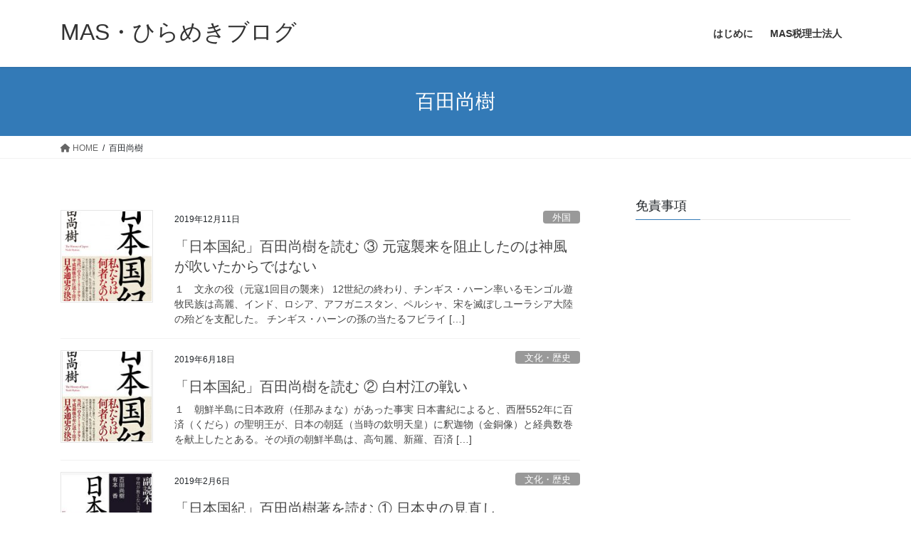

--- FILE ---
content_type: text/html; charset=UTF-8
request_url: https://mas-hirameki.com/?tag=%E7%99%BE%E7%94%B0%E5%B0%9A%E6%A8%B9
body_size: 6365
content:
<!DOCTYPE html>
<html lang="ja">
<head>
<meta charset="utf-8">
<meta http-equiv="X-UA-Compatible" content="IE=edge">
<meta name="viewport" content="width=device-width, initial-scale=1">
<meta name='robots' content='noindex, follow' />

	<!-- This site is optimized with the Yoast SEO plugin v26.8 - https://yoast.com/product/yoast-seo-wordpress/ -->
	<link media="all" href="https://mas-hirameki.com/wp-content/cache/autoptimize/css/autoptimize_c75f7458fffc5b3c4c176bd15287fb5f.css" rel="stylesheet"><title>百田尚樹 アーカイブ - MAS・ひらめきブログ</title>
	<meta property="og:locale" content="ja_JP" />
	<meta property="og:type" content="article" />
	<meta property="og:title" content="百田尚樹 アーカイブ - MAS・ひらめきブログ" />
	<meta property="og:url" content="https://mas-hirameki.com/?tag=百田尚樹" />
	<meta property="og:site_name" content="MAS・ひらめきブログ" />
	<meta name="twitter:card" content="summary_large_image" />
	<script type="application/ld+json" class="yoast-schema-graph">{"@context":"https://schema.org","@graph":[{"@type":"CollectionPage","@id":"https://mas-hirameki.com/?tag=%e7%99%be%e7%94%b0%e5%b0%9a%e6%a8%b9","url":"https://mas-hirameki.com/?tag=%e7%99%be%e7%94%b0%e5%b0%9a%e6%a8%b9","name":"百田尚樹 アーカイブ - MAS・ひらめきブログ","isPartOf":{"@id":"https://mas-hirameki.com/#website"},"primaryImageOfPage":{"@id":"https://mas-hirameki.com/?tag=%e7%99%be%e7%94%b0%e5%b0%9a%e6%a8%b9#primaryimage"},"image":{"@id":"https://mas-hirameki.com/?tag=%e7%99%be%e7%94%b0%e5%b0%9a%e6%a8%b9#primaryimage"},"thumbnailUrl":"https://mas-hirameki.com/wp-content/uploads/2019/12/nihonkokki.jpg","breadcrumb":{"@id":"https://mas-hirameki.com/?tag=%e7%99%be%e7%94%b0%e5%b0%9a%e6%a8%b9#breadcrumb"},"inLanguage":"ja"},{"@type":"ImageObject","inLanguage":"ja","@id":"https://mas-hirameki.com/?tag=%e7%99%be%e7%94%b0%e5%b0%9a%e6%a8%b9#primaryimage","url":"https://mas-hirameki.com/wp-content/uploads/2019/12/nihonkokki.jpg","contentUrl":"https://mas-hirameki.com/wp-content/uploads/2019/12/nihonkokki.jpg","width":1053,"height":1523,"caption":"「日本国紀」百田尚樹"},{"@type":"BreadcrumbList","@id":"https://mas-hirameki.com/?tag=%e7%99%be%e7%94%b0%e5%b0%9a%e6%a8%b9#breadcrumb","itemListElement":[{"@type":"ListItem","position":1,"name":"ホーム","item":"https://mas-hirameki.com/"},{"@type":"ListItem","position":2,"name":"百田尚樹"}]},{"@type":"WebSite","@id":"https://mas-hirameki.com/#website","url":"https://mas-hirameki.com/","name":"MAS・ひらめきブログ","description":"MAS税理士法人のひらめきブログ","potentialAction":[{"@type":"SearchAction","target":{"@type":"EntryPoint","urlTemplate":"https://mas-hirameki.com/?s={search_term_string}"},"query-input":{"@type":"PropertyValueSpecification","valueRequired":true,"valueName":"search_term_string"}}],"inLanguage":"ja"}]}</script>
	<!-- / Yoast SEO plugin. -->


<link rel="alternate" type="application/rss+xml" title="MAS・ひらめきブログ &raquo; フィード" href="https://mas-hirameki.com/?feed=rss2" />
<link rel="alternate" type="application/rss+xml" title="MAS・ひらめきブログ &raquo; コメントフィード" href="https://mas-hirameki.com/?feed=comments-rss2" />
<link rel="alternate" type="application/rss+xml" title="MAS・ひらめきブログ &raquo; 百田尚樹 タグのフィード" href="https://mas-hirameki.com/?feed=rss2&#038;tag=%e7%99%be%e7%94%b0%e5%b0%9a%e6%a8%b9" />
<meta name="description" content="百田尚樹 について MAS・ひらめきブログ MAS税理士法人のひらめきブログ" />










<script type="text/javascript" src="https://mas-hirameki.com/wp-includes/js/jquery/jquery.min.js?ver=3.7.1" id="jquery-core-js"></script>
<script type="text/javascript" src="https://mas-hirameki.com/wp-includes/js/jquery/jquery-migrate.min.js?ver=3.4.1" id="jquery-migrate-js"></script>
<link rel="https://api.w.org/" href="https://mas-hirameki.com/index.php?rest_route=/" /><link rel="alternate" title="JSON" type="application/json" href="https://mas-hirameki.com/index.php?rest_route=/wp/v2/tags/235" /><link rel="EditURI" type="application/rsd+xml" title="RSD" href="https://mas-hirameki.com/xmlrpc.php?rsd" />
<meta name="generator" content="WordPress 6.9" />
<noscript><style>.lazyload[data-src]{display:none !important;}</style></noscript><link rel="icon" href="https://mas-hirameki.com/wp-content/uploads/2017/02/cropped-mas_site_icon-32x32.jpg" sizes="32x32" />
<link rel="icon" href="https://mas-hirameki.com/wp-content/uploads/2017/02/cropped-mas_site_icon-192x192.jpg" sizes="192x192" />
<link rel="apple-touch-icon" href="https://mas-hirameki.com/wp-content/uploads/2017/02/cropped-mas_site_icon-180x180.jpg" />
<meta name="msapplication-TileImage" content="https://mas-hirameki.com/wp-content/uploads/2017/02/cropped-mas_site_icon-270x270.jpg" />

</head>
<body class="archive tag tag-235 wp-theme-lightning wp-child-theme-lightning_child_sample sidebar-fix sidebar-fix-priority-top bootstrap4 device-pc fa_v6_css post-type-post">
<a class="skip-link screen-reader-text" href="#main">コンテンツへスキップ</a>
<a class="skip-link screen-reader-text" href="#vk-mobile-nav">ナビゲーションに移動</a>
<header class="siteHeader">
		<div class="container siteHeadContainer">
		<div class="navbar-header">
						<p class="navbar-brand siteHeader_logo">
			<a href="https://mas-hirameki.com/">
				<span>MAS・ひらめきブログ</span>
			</a>
			</p>
					</div>

					<div id="gMenu_outer" class="gMenu_outer">
				<nav class="menu-main-container"><ul id="menu-main" class="menu gMenu vk-menu-acc"><li id="menu-item-259" class="menu-item menu-item-type-post_type menu-item-object-page"><a href="https://mas-hirameki.com/?page_id=248"><strong class="gMenu_name">はじめに</strong></a></li>
<li id="menu-item-50" class="menu-item menu-item-type-custom menu-item-object-custom"><a href="https://mas-mas.jp"><strong class="gMenu_name">MAS税理士法人</strong></a></li>
</ul></nav>			</div>
			</div>
	</header>

<div class="section page-header"><div class="container"><div class="row"><div class="col-md-12">
<h1 class="page-header_pageTitle">
百田尚樹</h1>
</div></div></div></div><!-- [ /.page-header ] -->


<!-- [ .breadSection ] --><div class="section breadSection"><div class="container"><div class="row"><ol class="breadcrumb" itemscope itemtype="https://schema.org/BreadcrumbList"><li id="panHome" itemprop="itemListElement" itemscope itemtype="http://schema.org/ListItem"><a itemprop="item" href="https://mas-hirameki.com/"><span itemprop="name"><i class="fa fa-home"></i> HOME</span></a><meta itemprop="position" content="1" /></li><li><span>百田尚樹</span><meta itemprop="position" content="2" /></li></ol></div></div></div><!-- [ /.breadSection ] -->

<div class="section siteContent">
<div class="container">
<div class="row">
<div class="col mainSection mainSection-col-two baseSection vk_posts-mainSection" id="main" role="main">

	
<div class="postList">


	
		<article class="media">
<div id="post-716" class="post-716 post type-post status-publish format-standard has-post-thumbnail hentry category-overseas category-19 category-situation tag-276 tag-269 tag-277 tag-273 tag-275 tag-265 tag-234 tag-271 tag-235 tag-272 tag-274">
		<div class="media-left postList_thumbnail">
		<a href="https://mas-hirameki.com/?p=716">
		<img width="150" height="150" src="[data-uri]" class="media-object wp-post-image lazyload" alt="「日本国紀」百田尚樹" decoding="async" data-src="https://mas-hirameki.com/wp-content/uploads/2019/12/nihonkokki-150x150.jpg" data-eio-rwidth="150" data-eio-rheight="150" /><noscript><img width="150" height="150" src="https://mas-hirameki.com/wp-content/uploads/2019/12/nihonkokki-150x150.jpg" class="media-object wp-post-image" alt="「日本国紀」百田尚樹" decoding="async" data-eio="l" /></noscript>		</a>
	</div>
		<div class="media-body">
		<div class="entry-meta">


<span class="published entry-meta_items">2019年12月11日</span>

<span class="entry-meta_items entry-meta_updated">/ 最終更新日時 : <span class="updated">2019年12月11日</span></span>


	
	<span class="vcard author entry-meta_items entry-meta_items_author"><span class="fn">KOICHI MASUI</span></span>



<span class="entry-meta_items entry-meta_items_term"><a href="https://mas-hirameki.com/?cat=9" class="btn btn-xs btn-primary entry-meta_items_term_button" style="background-color:#999999;border:none;">外国</a></span>
</div>
		<h1 class="media-heading entry-title"><a href="https://mas-hirameki.com/?p=716">「日本国紀」百田尚樹を読む ③ 元寇襲来を阻止したのは神風が吹いたからではない</a></h1>
		<a href="https://mas-hirameki.com/?p=716" class="media-body_excerpt"><p>１　文永の役（元寇1回目の襲来） 12世紀の終わり、チンギス・ハーン率いるモンゴル遊牧民族は高麗、インド、ロシア、アフガニスタン、ペルシャ、宋を滅ぼしユーラシア大陸の殆どを支配した。 チンギス・ハーンの孫の当たるフビライ [&hellip;]</p>
</a>
	</div>
</div>
</article>
<article class="media">
<div id="post-626" class="post-626 post type-post status-publish format-standard has-post-thumbnail hentry category-19 category-situation tag-240 tag-234 tag-235">
		<div class="media-left postList_thumbnail">
		<a href="https://mas-hirameki.com/?p=626">
		<img width="150" height="150" src="[data-uri]" class="media-object wp-post-image lazyload" alt="日本国紀 百田 尚樹" decoding="async" data-src="https://mas-hirameki.com/wp-content/uploads/2019/06/51X1fJVbsHL._SX344_BO1204203200_-150x150.jpg" data-eio-rwidth="150" data-eio-rheight="150" /><noscript><img width="150" height="150" src="https://mas-hirameki.com/wp-content/uploads/2019/06/51X1fJVbsHL._SX344_BO1204203200_-150x150.jpg" class="media-object wp-post-image" alt="日本国紀 百田 尚樹" decoding="async" data-eio="l" /></noscript>		</a>
	</div>
		<div class="media-body">
		<div class="entry-meta">


<span class="published entry-meta_items">2019年6月18日</span>

<span class="entry-meta_items entry-meta_updated">/ 最終更新日時 : <span class="updated">2019年6月20日</span></span>


	
	<span class="vcard author entry-meta_items entry-meta_items_author"><span class="fn">KOICHI MASUI</span></span>



<span class="entry-meta_items entry-meta_items_term"><a href="https://mas-hirameki.com/?cat=19" class="btn btn-xs btn-primary entry-meta_items_term_button" style="background-color:#999999;border:none;">文化・歴史</a></span>
</div>
		<h1 class="media-heading entry-title"><a href="https://mas-hirameki.com/?p=626">「日本国紀」百田尚樹を読む ② 白村江の戦い</a></h1>
		<a href="https://mas-hirameki.com/?p=626" class="media-body_excerpt"><p>１　朝鮮半島に日本政府（任那みまな）があった事実 日本書紀によると、西暦552年に百済（くだら）の聖明王が、日本の朝廷（当時の欽明天皇）に釈迦物（金銅像）と経典数巻を献上したとある。その頃の朝鮮半島は、高句麗、新羅、百済 [&hellip;]</p>
</a>
	</div>
</div>
</article>
<article class="media">
<div id="post-611" class="post-611 post type-post status-publish format-standard has-post-thumbnail hentry category-19 tag-234 tag-236 tag-235">
		<div class="media-left postList_thumbnail">
		<a href="https://mas-hirameki.com/?p=611">
		<img width="150" height="150" src="[data-uri]" class="media-object wp-post-image lazyload" alt="「日本国紀」百田尚樹著" decoding="async" data-src="https://mas-hirameki.com/wp-content/uploads/2019/02/nihonkokki-150x150.jpg" data-eio-rwidth="150" data-eio-rheight="150" /><noscript><img width="150" height="150" src="https://mas-hirameki.com/wp-content/uploads/2019/02/nihonkokki-150x150.jpg" class="media-object wp-post-image" alt="「日本国紀」百田尚樹著" decoding="async" data-eio="l" /></noscript>		</a>
	</div>
		<div class="media-body">
		<div class="entry-meta">


<span class="published entry-meta_items">2019年2月6日</span>

<span class="entry-meta_items entry-meta_updated">/ 最終更新日時 : <span class="updated">2019年2月6日</span></span>


	
	<span class="vcard author entry-meta_items entry-meta_items_author"><span class="fn">KOICHI MASUI</span></span>



<span class="entry-meta_items entry-meta_items_term"><a href="https://mas-hirameki.com/?cat=19" class="btn btn-xs btn-primary entry-meta_items_term_button" style="background-color:#999999;border:none;">文化・歴史</a></span>
</div>
		<h1 class="media-heading entry-title"><a href="https://mas-hirameki.com/?p=611">「日本国紀」百田尚樹著を読む ① 日本史の見直し</a></h1>
		<a href="https://mas-hirameki.com/?p=611" class="media-body_excerpt"><p>１　人気作家の日本史見直し作業 「永遠の０（ゼロ）」で一躍人気作家となった、百田尚樹氏が、日本通史に挑戦した。「日本国紀」は短期間で50万部を突破したらしい。幻冬舎は、「売れる作家」「売れるタイトル」の本をタイミングよく [&hellip;]</p>
</a>
	</div>
</div>
</article>

	
	
	
</div><!-- [ /.postList ] -->

</div><!-- [ /.mainSection ] -->

	<div class="col subSection sideSection sideSection-col-two baseSection">
				<aside class="widget widget_text" id="text-2"><h1 class="widget-title subSection-title">免責事項</h1>			<div class="textwidget"></div>
		</aside>			</div><!-- [ /.subSection ] -->


</div><!-- [ /.row ] -->
</div><!-- [ /.container ] -->
</div><!-- [ /.siteContent ] -->


<footer class="section siteFooter">
			
	
	<div class="container sectionBox copySection text-center">
			<p>Copyright © まっすんのhiramekiブログ All Rights Reserved.</p>	</div>
</footer>
<div id="vk-mobile-nav-menu-btn" class="vk-mobile-nav-menu-btn">MENU</div><div class="vk-mobile-nav vk-mobile-nav-drop-in" id="vk-mobile-nav"><nav class="vk-mobile-nav-menu-outer" role="navigation"><ul id="menu-main-1" class="vk-menu-acc menu"><li id="menu-item-259" class="menu-item menu-item-type-post_type menu-item-object-page menu-item-259"><a href="https://mas-hirameki.com/?page_id=248">はじめに</a></li>
<li id="menu-item-50" class="menu-item menu-item-type-custom menu-item-object-custom menu-item-50"><a href="https://mas-mas.jp">MAS税理士法人</a></li>
</ul></nav></div><a href="#top" id="page_top" class="page_top_btn">PAGE TOP</a><script type="text/javascript" id="eio-lazy-load-js-before">
/* <![CDATA[ */
var eio_lazy_vars = {"exactdn_domain":"","skip_autoscale":0,"bg_min_dpr":1.100000000000000088817841970012523233890533447265625,"threshold":0,"use_dpr":1};
//# sourceURL=eio-lazy-load-js-before
/* ]]> */
</script>
<script type="text/javascript" src="https://mas-hirameki.com/wp-content/plugins/ewww-image-optimizer/includes/lazysizes.min.js?ver=831" id="eio-lazy-load-js" async="async" data-wp-strategy="async"></script>
<script type="text/javascript" id="vkExUnit_master-js-js-extra">
/* <![CDATA[ */
var vkExOpt = {"ajax_url":"https://mas-hirameki.com/wp-admin/admin-ajax.php","homeUrl":"https://mas-hirameki.com/"};
//# sourceURL=vkExUnit_master-js-js-extra
/* ]]> */
</script>
<script type="text/javascript" src="https://mas-hirameki.com/wp-content/plugins/vk-all-in-one-expansion-unit/assets/js/all.min.js?ver=9.113.0.1" id="vkExUnit_master-js-js"></script>
<script type="text/javascript" id="lightning-js-js-extra">
/* <![CDATA[ */
var lightningOpt = {"header_scrool":"1"};
//# sourceURL=lightning-js-js-extra
/* ]]> */
</script>
<script type="text/javascript" src="https://mas-hirameki.com/wp-content/themes/lightning/_g2/assets/js/lightning.min.js?ver=14.23.0" id="lightning-js-js"></script>
<script type="text/javascript" src="https://mas-hirameki.com/wp-content/themes/lightning/_g2/library/bootstrap-4/js/bootstrap.min.js?ver=4.5.0" id="bootstrap-4-js-js"></script>
<script type="text/javascript" src="https://mas-hirameki.com/wp-content/plugins/vk-all-in-one-expansion-unit/inc/smooth-scroll/js/smooth-scroll.min.js?ver=9.113.0.1" id="smooth-scroll-js-js"></script>
<script id="wp-emoji-settings" type="application/json">
{"baseUrl":"https://s.w.org/images/core/emoji/17.0.2/72x72/","ext":".png","svgUrl":"https://s.w.org/images/core/emoji/17.0.2/svg/","svgExt":".svg","source":{"concatemoji":"https://mas-hirameki.com/wp-includes/js/wp-emoji-release.min.js?ver=6.9"}}
</script>
<script type="module">
/* <![CDATA[ */
/*! This file is auto-generated */
const a=JSON.parse(document.getElementById("wp-emoji-settings").textContent),o=(window._wpemojiSettings=a,"wpEmojiSettingsSupports"),s=["flag","emoji"];function i(e){try{var t={supportTests:e,timestamp:(new Date).valueOf()};sessionStorage.setItem(o,JSON.stringify(t))}catch(e){}}function c(e,t,n){e.clearRect(0,0,e.canvas.width,e.canvas.height),e.fillText(t,0,0);t=new Uint32Array(e.getImageData(0,0,e.canvas.width,e.canvas.height).data);e.clearRect(0,0,e.canvas.width,e.canvas.height),e.fillText(n,0,0);const a=new Uint32Array(e.getImageData(0,0,e.canvas.width,e.canvas.height).data);return t.every((e,t)=>e===a[t])}function p(e,t){e.clearRect(0,0,e.canvas.width,e.canvas.height),e.fillText(t,0,0);var n=e.getImageData(16,16,1,1);for(let e=0;e<n.data.length;e++)if(0!==n.data[e])return!1;return!0}function u(e,t,n,a){switch(t){case"flag":return n(e,"\ud83c\udff3\ufe0f\u200d\u26a7\ufe0f","\ud83c\udff3\ufe0f\u200b\u26a7\ufe0f")?!1:!n(e,"\ud83c\udde8\ud83c\uddf6","\ud83c\udde8\u200b\ud83c\uddf6")&&!n(e,"\ud83c\udff4\udb40\udc67\udb40\udc62\udb40\udc65\udb40\udc6e\udb40\udc67\udb40\udc7f","\ud83c\udff4\u200b\udb40\udc67\u200b\udb40\udc62\u200b\udb40\udc65\u200b\udb40\udc6e\u200b\udb40\udc67\u200b\udb40\udc7f");case"emoji":return!a(e,"\ud83e\u1fac8")}return!1}function f(e,t,n,a){let r;const o=(r="undefined"!=typeof WorkerGlobalScope&&self instanceof WorkerGlobalScope?new OffscreenCanvas(300,150):document.createElement("canvas")).getContext("2d",{willReadFrequently:!0}),s=(o.textBaseline="top",o.font="600 32px Arial",{});return e.forEach(e=>{s[e]=t(o,e,n,a)}),s}function r(e){var t=document.createElement("script");t.src=e,t.defer=!0,document.head.appendChild(t)}a.supports={everything:!0,everythingExceptFlag:!0},new Promise(t=>{let n=function(){try{var e=JSON.parse(sessionStorage.getItem(o));if("object"==typeof e&&"number"==typeof e.timestamp&&(new Date).valueOf()<e.timestamp+604800&&"object"==typeof e.supportTests)return e.supportTests}catch(e){}return null}();if(!n){if("undefined"!=typeof Worker&&"undefined"!=typeof OffscreenCanvas&&"undefined"!=typeof URL&&URL.createObjectURL&&"undefined"!=typeof Blob)try{var e="postMessage("+f.toString()+"("+[JSON.stringify(s),u.toString(),c.toString(),p.toString()].join(",")+"));",a=new Blob([e],{type:"text/javascript"});const r=new Worker(URL.createObjectURL(a),{name:"wpTestEmojiSupports"});return void(r.onmessage=e=>{i(n=e.data),r.terminate(),t(n)})}catch(e){}i(n=f(s,u,c,p))}t(n)}).then(e=>{for(const n in e)a.supports[n]=e[n],a.supports.everything=a.supports.everything&&a.supports[n],"flag"!==n&&(a.supports.everythingExceptFlag=a.supports.everythingExceptFlag&&a.supports[n]);var t;a.supports.everythingExceptFlag=a.supports.everythingExceptFlag&&!a.supports.flag,a.supports.everything||((t=a.source||{}).concatemoji?r(t.concatemoji):t.wpemoji&&t.twemoji&&(r(t.twemoji),r(t.wpemoji)))});
//# sourceURL=https://mas-hirameki.com/wp-includes/js/wp-emoji-loader.min.js
/* ]]> */
</script>
</body>
</html>
